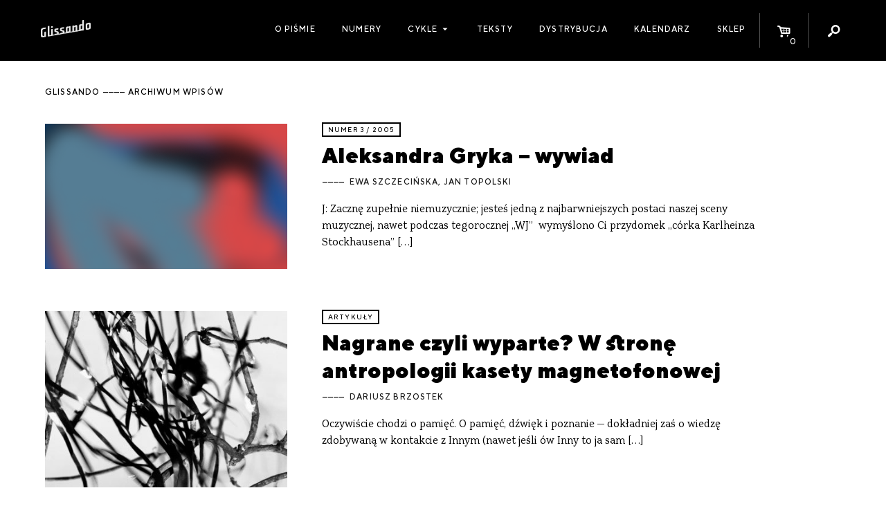

--- FILE ---
content_type: text/html; charset=UTF-8
request_url: https://glissando.pl/post_tag/centrum-dialogu-im-marka-edelmana/page/80/
body_size: 8777
content:
<!DOCTYPE html>
<html lang="pl-PL" xmlns:og="http://ogp.me/ns#" xmlns:fb="http://ogp.me/ns/fb#" id="html">
<head>
  <meta charset="UTF-8" />
  <meta name="viewport" content="width=device-width" />
  <title>Glissando</title>

    <meta name='robots' content='max-image-preview:large' />
<script type="text/javascript">
window._wpemojiSettings = {"baseUrl":"https:\/\/s.w.org\/images\/core\/emoji\/14.0.0\/72x72\/","ext":".png","svgUrl":"https:\/\/s.w.org\/images\/core\/emoji\/14.0.0\/svg\/","svgExt":".svg","source":{"concatemoji":"https:\/\/glissando.pl\/wp\/wp-includes\/js\/wp-emoji-release.min.js"}};
/*! This file is auto-generated */
!function(e,a,t){var n,r,o,i=a.createElement("canvas"),p=i.getContext&&i.getContext("2d");function s(e,t){p.clearRect(0,0,i.width,i.height),p.fillText(e,0,0);e=i.toDataURL();return p.clearRect(0,0,i.width,i.height),p.fillText(t,0,0),e===i.toDataURL()}function c(e){var t=a.createElement("script");t.src=e,t.defer=t.type="text/javascript",a.getElementsByTagName("head")[0].appendChild(t)}for(o=Array("flag","emoji"),t.supports={everything:!0,everythingExceptFlag:!0},r=0;r<o.length;r++)t.supports[o[r]]=function(e){if(p&&p.fillText)switch(p.textBaseline="top",p.font="600 32px Arial",e){case"flag":return s("\ud83c\udff3\ufe0f\u200d\u26a7\ufe0f","\ud83c\udff3\ufe0f\u200b\u26a7\ufe0f")?!1:!s("\ud83c\uddfa\ud83c\uddf3","\ud83c\uddfa\u200b\ud83c\uddf3")&&!s("\ud83c\udff4\udb40\udc67\udb40\udc62\udb40\udc65\udb40\udc6e\udb40\udc67\udb40\udc7f","\ud83c\udff4\u200b\udb40\udc67\u200b\udb40\udc62\u200b\udb40\udc65\u200b\udb40\udc6e\u200b\udb40\udc67\u200b\udb40\udc7f");case"emoji":return!s("\ud83e\udef1\ud83c\udffb\u200d\ud83e\udef2\ud83c\udfff","\ud83e\udef1\ud83c\udffb\u200b\ud83e\udef2\ud83c\udfff")}return!1}(o[r]),t.supports.everything=t.supports.everything&&t.supports[o[r]],"flag"!==o[r]&&(t.supports.everythingExceptFlag=t.supports.everythingExceptFlag&&t.supports[o[r]]);t.supports.everythingExceptFlag=t.supports.everythingExceptFlag&&!t.supports.flag,t.DOMReady=!1,t.readyCallback=function(){t.DOMReady=!0},t.supports.everything||(n=function(){t.readyCallback()},a.addEventListener?(a.addEventListener("DOMContentLoaded",n,!1),e.addEventListener("load",n,!1)):(e.attachEvent("onload",n),a.attachEvent("onreadystatechange",function(){"complete"===a.readyState&&t.readyCallback()})),(e=t.source||{}).concatemoji?c(e.concatemoji):e.wpemoji&&e.twemoji&&(c(e.twemoji),c(e.wpemoji)))}(window,document,window._wpemojiSettings);
</script>
<style type="text/css">
img.wp-smiley,
img.emoji {
	display: inline !important;
	border: none !important;
	box-shadow: none !important;
	height: 1em !important;
	width: 1em !important;
	margin: 0 0.07em !important;
	vertical-align: -0.1em !important;
	background: none !important;
	padding: 0 !important;
}
</style>
	<link rel='stylesheet' id='wc-blocks-vendors-style-css' href='https://glissando.pl/app/plugins/woocommerce/packages/woocommerce-blocks/build/wc-blocks-vendors-style.css?ver=10.9.3' type='text/css' media='all' />
<link rel='stylesheet' id='wc-all-blocks-style-css' href='https://glissando.pl/app/plugins/woocommerce/packages/woocommerce-blocks/build/wc-all-blocks-style.css?ver=10.9.3' type='text/css' media='all' />
<style id='woocommerce-inline-inline-css' type='text/css'>
.woocommerce form .form-row .required { visibility: visible; }
</style>
<link rel='stylesheet' id='woo-checkout-for-digital-goods-css' href='https://glissando.pl/app/plugins/woo-checkout-for-digital-goods/public/css/woo-checkout-for-digital-goods-public.css?ver=3.7.4' type='text/css' media='all' />
<link rel='stylesheet' id='font-minified-css' href='https://glissando.pl/app/themes/glissando/static/assets_minified.css.php' type='text/css' media='all' />
<link rel='stylesheet' id='dashicons-css' href='https://glissando.pl/wp/wp-includes/css/dashicons.min.css' type='text/css' media='all' />
<link rel='stylesheet' id='main-style-css' href='https://glissando.pl/app/themes/glissando/assets/styles/app.css' type='text/css' media='all' />
<script type='text/javascript' src='https://glissando.pl/wp/wp-includes/js/jquery/jquery.min.js?ver=3.6.3' id='jquery-core-js'></script>
<script type='text/javascript' src='https://glissando.pl/wp/wp-includes/js/jquery/jquery-migrate.min.js?ver=3.4.0' id='jquery-migrate-js'></script>
<script type='text/javascript' src='https://glissando.pl/app/plugins/woo-checkout-for-digital-goods/public/js/woo-checkout-for-digital-goods-public.js?ver=3.7.4' id='woo-checkout-for-digital-goods-js'></script>
<link rel="https://api.w.org/" href="https://glissando.pl/wp-json/" /><link rel="EditURI" type="application/rsd+xml" title="RSD" href="https://glissando.pl/wp/xmlrpc.php?rsd" />
<link rel="wlwmanifest" type="application/wlwmanifest+xml" href="https://glissando.pl/wp/wp-includes/wlwmanifest.xml" />
<meta name="generator" content="WordPress 6.2" />
<meta name="generator" content="WooCommerce 8.1.2" />
	<noscript><style>.woocommerce-product-gallery{ opacity: 1 !important; }</style></noscript>
	
<!-- START - Open Graph and Twitter Card Tags 3.3.3 -->
 <!-- Facebook Open Graph -->
  <meta property="og:locale" content="pl_PL"/>
  <meta property="og:site_name" content="Glissando"/>
  <meta property="og:title" content="Glissando"/>
  <meta property="og:url" content="http://glissando.pl/post_tag/centrum-dialogu-im-marka-edelmana/page/80/"/>
  <meta property="og:type" content="website"/>
  <meta property="og:description" content="Magazyn o muzyce współczesnej"/>
  <meta property="og:image" content="http://glissando.pl/wp-content/uploads/2017/11/glissando-1.jpg"/>
  <meta property="og:image:url" content="http://glissando.pl/wp-content/uploads/2017/11/glissando-1.jpg"/>
  <meta property="article:publisher" content="http://www.facebook.com/magazynglissando"/>
 <!-- Google+ / Schema.org -->
 <!-- Twitter Cards -->
 <!-- SEO -->
  <meta name="description" content="Magazyn o muzyce współczesnej"/>
 <!-- Misc. tags -->
 <!-- is_home -->
<!-- END - Open Graph and Twitter Card Tags 3.3.3 -->
	
</head>
<body class="blog paged paged-80 theme-glissando woocommerce-no-js">

<div id="fb-root"></div>
<script>(function (d, s, id) {
        var js, fjs = d.getElementsByTagName(s)[0];
        if (d.getElementById(id)) return;
        js = d.createElement(s);
        js.id = id;
        js.src = "//connect.facebook.net/pl_PL/sdk.js#xfbml=1&version=v2.10";
        fjs.parentNode.insertBefore(js, fjs);
    }(document, 'script', 'facebook-jssdk'));</script><script>
    var ajax_url_ = 'https://glissando.pl/wp/wp-admin/admin-ajax.php';
    var wc_cart_fragments_params = JSON.parse('{"ajax_url":"\/wp\/wp-admin\/admin-ajax.php","wc_ajax_url":"\/?wc-ajax=%%endpoint%%","fragment_name":"wc_fragments_772f3bdeb6bcddec11e8034785e71369"}');
</script>
<div id="wrapper" class="hfeed">
  <div id="inner_wrapper">
    <header class="site_header show-for-medium">
      <div class="row collapse">
        <div class="columns small-12 site_title medium-2">
          <div class="homelink_container">
            <a class="homelink" href="https://glissando.pl/">
                <img src="https://glissando.pl/app/themes/glissando/static/images/mini.png" class="">            </a>
          </div>
        </div>

        <nav class="columns small-12 medium-10  site_menu mini text-right">
          <ul class="menu icons_menu">
              <li id="menu_toggle" class="show-for-medium-only menu_toggle">
    <a href="">
                <i class="dashicons dashicons-menu"></i>
                        
    </a>
</li><li id="toggle_cart" class="icon_toggle toggle_cart">
    <a href="https://glissando.pl/sklep/koszyk/">
                <i class="icon-basket-alt"></i>
                <span class="cart_count badge">0</span>
                        
    </a>
</li><li id="toggle_search" class="icon_toggle toggle_search">
    <a href="">
                <i class="icon-search"></i>
                        
    </a>
</li>          </ul>
            <ul id="menu-menu-1" class="menu main_menu"><li id="menu-item-9302" class="menu-item menu-item-type-post_type menu-item-object-page menu-item-9302"><a href="https://glissando.pl/o-nas/">O piśmie</a></li>
<li id="menu-item-9191" class="menu-item menu-item-type-post_type_archive menu-item-object-numery_glissando menu-item-9191"><a href="https://glissando.pl/numery/">Numery</a></li>
<li id="menu-item-21586" class="menu-item menu-item-type-custom menu-item-object-custom menu-item-has-children menu-item-21586"><a href="#">Cykle</a>
<ul class="sub-menu">
	<li id="menu-item-21587" class="menu-item menu-item-type-custom menu-item-object-custom menu-item-21587"><a href="https://uc.glissando.pl/">Ukrainian Corridors</a></li>
	<li id="menu-item-21588" class="menu-item menu-item-type-custom menu-item-object-custom menu-item-21588"><a href="https://iran.glissando.pl/">Iran</a></li>
	<li id="menu-item-19064" class="menu-item menu-item-type-custom menu-item-object-custom menu-item-19064"><a href="http://audiopapers.glissando.pl/">Audiopapers</a></li>
</ul>
</li>
<li id="menu-item-9299" class="menu-item menu-item-type-post_type menu-item-object-page menu-item-9299"><a href="https://glissando.pl/teksty/">Teksty</a></li>
<li id="menu-item-9301" class="menu-item menu-item-type-post_type menu-item-object-page menu-item-9301"><a href="https://glissando.pl/dystrybucja/">Dystrybucja</a></li>
<li id="menu-item-9300" class="menu-item menu-item-type-post_type menu-item-object-page menu-item-9300"><a href="https://glissando.pl/wydarzenia/">Kalendarz</a></li>
<li id="menu-item-9298" class="menu-item menu-item-type-post_type menu-item-object-page menu-item-9298"><a href="https://glissando.pl/sklep/">Sklep</a></li>
</ul>
            <div id="search_form" class="search_form">

    <div class="form_container">
        <form method="get" id="searchform" action="https://glissando.pl/">
            <label for="s" class="hide assistive-text">Search</label>

            <input type="text" class="field" name="s" id="s"
                   placeholder="Szukaj..."/>
            <input type="submit" class="submit hide button" name="submit" id="searchsubmit"
                   value="Search"/>

        </form>
    </div>


</div>
        </nav>

      </div>
    </header>


    <div class="mobile_menu hide-for-medium">


      <a class="home_link item" href="https://glissando.pl/">
          <img src="https://glissando.pl/app/themes/glissando/static/images/mobile.png" class="">      </a>
      <a class="events_toggle item mini" href="https://glissando.pl/wydarzenia/"><span
            class="dashicons dashicons-megaphone"></span></a>

      <a href="https://glissando.pl/sklep/koszyk/" id="toggle_cart" class="icon_toggle item toggle_cart">
        <i class="icon-basket-alt"></i>
        <span class="cart_count badge">0</span>

      </a>


      <button class="menu_toggle item mini"><span class="dashicons dashicons-menu"></span></button>

    </div>
    <div class="mobile_site_menu hide-for-medium">
        <div class="menu-menu-1-container"><ul id="menu-menu-2" class="menu"><li class="menu-item menu-item-type-post_type menu-item-object-page menu-item-9302"><a href="https://glissando.pl/o-nas/">O piśmie</a></li>
<li class="menu-item menu-item-type-post_type_archive menu-item-object-numery_glissando menu-item-9191"><a href="https://glissando.pl/numery/">Numery</a></li>
<li class="menu-item menu-item-type-custom menu-item-object-custom menu-item-has-children menu-item-21586"><a href="#">Cykle</a>
<ul class="sub-menu">
	<li class="menu-item menu-item-type-custom menu-item-object-custom menu-item-21587"><a href="https://uc.glissando.pl/">Ukrainian Corridors</a></li>
	<li class="menu-item menu-item-type-custom menu-item-object-custom menu-item-21588"><a href="https://iran.glissando.pl/">Iran</a></li>
	<li class="menu-item menu-item-type-custom menu-item-object-custom menu-item-19064"><a href="http://audiopapers.glissando.pl/">Audiopapers</a></li>
</ul>
</li>
<li class="menu-item menu-item-type-post_type menu-item-object-page menu-item-9299"><a href="https://glissando.pl/teksty/">Teksty</a></li>
<li class="menu-item menu-item-type-post_type menu-item-object-page menu-item-9301"><a href="https://glissando.pl/dystrybucja/">Dystrybucja</a></li>
<li class="menu-item menu-item-type-post_type menu-item-object-page menu-item-9300"><a href="https://glissando.pl/wydarzenia/">Kalendarz</a></li>
<li class="menu-item menu-item-type-post_type menu-item-object-page menu-item-9298"><a href="https://glissando.pl/sklep/">Sklep</a></li>
</ul></div>      <div class="mobile_search">
        <i class="icon icon-search"></i>
          <div id="search_form" class="search_form">

    <div class="form_container">
        <form method="get" id="searchform" action="https://glissando.pl/">
            <label for="s" class="hide assistive-text">Search</label>

            <input type="text" class="field" name="s" id="s"
                   placeholder="Szukaj..."/>
            <input type="submit" class="submit hide button" name="submit" id="searchsubmit"
                   value="Search"/>

        </form>
    </div>


</div>
      </div>
    </div>


    <ul id="search_list" class="search_list unstyled"></ul>

    <main class="main_content white pad" id="content" role="main">

        <header class="category_header main_header">
    <div class="row">
        <div class="columns text-left small-12 ">
            <h1 class="archive_title mini">
                glissando <span>archiwum wpisów</span>
            </h1>
        </div>
    </div>
</header>
<article class="index_post padded_medium row">
    <div class="columns small-12 medium-6 large-4">
                <a href="https://glissando.pl/tekst/aleksandra-gryka-wywiad-2/" class="thumbnail_link">
            <figure><img src="https://glissando.pl/app/themes/glissando/static/images/default.png" class=""></figure>
        </a>
            </div>
    <div class="columns small-12 medium-6 large-7">
        <div class="text_simple">
            <div class="categories mini">
                                <a href="https://glissando.pl/numery/3-2005/">Numer 3 / 2005</a>
                            </div>
            <h1 class="h3 "><a class="title_link" href="https://glissando.pl/tekst/aleksandra-gryka-wywiad-2/">Aleksandra Gryka – wywiad</a></h1>
                        <div class="authors mini">
                      <a href="https://glissando.pl/autorzy/szczecinska/">Ewa Szczecińska</a>,
      <a href="https://glissando.pl/autorzy/topolski/">Jan Topolski</a>
  
              </div>
                        <p class="excerpt">
                J: Zacznę zupełnie niemuzycznie; jesteś jedną z&nbsp;najbarwniejszych postaci naszej sceny muzycznej, nawet podczas tegorocznej „WJ”  wymyślono Ci przydomek „córka Karlheinza Stockhausena” [&hellip;]
            </p>
        </div>
    </div>
</article>
<article class="index_post padded_medium row">
    <div class="columns small-12 medium-6 large-4">
                <a href="https://glissando.pl/artykuly/nagrane-czyli-wyparte-w-strone-antropologii-kasety-magnetofonowej/" class="thumbnail_link">
            <figure><img src="https://glissando.pl/app/uploads/2014/06/tasma-50x37.jpg" data-src="https://glissando.pl/app/uploads/2014/06/tasma-400x292.jpg"   class="image_lazy lazyload post_thumb_img" /></figure>
        </a>
            </div>
    <div class="columns small-12 medium-6 large-7">
        <div class="text_simple">
            <div class="categories mini">
                                <a href="https://glissando.pl/kategoria/artykuly/">artykuły</a>
                            </div>
            <h1 class="h3 "><a class="title_link" href="https://glissando.pl/artykuly/nagrane-czyli-wyparte-w-strone-antropologii-kasety-magnetofonowej/">Nagrane czyli wyparte? W&nbsp;stronę antropologii kasety magnetofonowej</a></h1>
                        <div class="authors mini">
                      <a href="https://glissando.pl/autorzy/brzostek/">Dariusz Brzostek</a>
  
              </div>
                        <p class="excerpt">
                Oczywiście chodzi o&nbsp;pamięć. O&nbsp;pamięć, dźwięk i&nbsp;poznanie – dokładniej zaś o&nbsp;wiedzę zdobywaną w&nbsp;kontakcie z&nbsp;Innym (nawet jeśli ów Inny to ja sam [&hellip;]
            </p>
        </div>
    </div>
</article>
<article class="index_post padded_medium row">
    <div class="columns small-12 medium-6 large-4">
                <a href="https://glissando.pl/tekst/otoczona-publicznosc-terretektorh/" class="thumbnail_link">
            <figure><img src="https://glissando.pl/app/themes/glissando/static/images/default.png" class=""></figure>
        </a>
            </div>
    <div class="columns small-12 medium-6 large-7">
        <div class="text_simple">
            <div class="categories mini">
                                <a href="https://glissando.pl/numery/16-2010/">Numer 16 / 2010</a>
                            </div>
            <h1 class="h3 "><a class="title_link" href="https://glissando.pl/tekst/otoczona-publicznosc-terretektorh/">Otoczona publiczność: Terrêtektorh</a></h1>
                        <div class="authors mini">
                      <a href="https://glissando.pl/autorzy/orzechowska/">Eliza Orzechowska</a>
  
              </div>
                        <p class="excerpt">
                W 1965 roku Xenakis otrzymał od komisji festiwalu muzyki współczesnej w&nbsp;Royan, zamówienie na utwór orkiestrowy, do pisania którego zasiadł tuż [&hellip;]
            </p>
        </div>
    </div>
</article>
<article class="index_post padded_medium row">
    <div class="columns small-12 medium-6 large-4">
                <a href="https://glissando.pl/tekst/ligeti-w-mikro-perspektywie/" class="thumbnail_link">
            <figure><img src="https://glissando.pl/app/uploads/2014/05/Ligeti-50x53.jpg" data-src="https://glissando.pl/app/uploads/2014/05/Ligeti-400x422.jpg"   class="image_lazy lazyload post_thumb_img" /></figure>
        </a>
            </div>
    <div class="columns small-12 medium-6 large-7">
        <div class="text_simple">
            <div class="categories mini">
                                <a href="https://glissando.pl/numery/17-2011/">Numer 17 / 2011</a>
                            </div>
            <h1 class="h3 "><a class="title_link" href="https://glissando.pl/tekst/ligeti-w-mikro-perspektywie/">Ligeti w&nbsp;mikro-perspektywie</a></h1>
                        <div class="authors mini">
                      <a href="https://glissando.pl/autorzy/tabakiernik-marta/">Marta Tabakiernik</a>,
      <a href="https://glissando.pl/autorzy/tabakiernik-piotr/">Piotr Tabakiernik</a>
  
              </div>
                        <p class="excerpt">
                Na makrokosmos twórczości György Ligetiego przyzwyczailiśmy się patrzeć jako na zbiór gigantycznych, migoczących nieziemskim światłem galaktyk, wybuchów talentu kompozytora o&nbsp;„śmiałej, [&hellip;]
            </p>
        </div>
    </div>
</article>
<article class="index_post padded_medium row">
    <div class="columns small-12 medium-6 large-4">
                <a href="https://glissando.pl/aktualnosci/glissando-4-muzyka-elektroniczna-w-pdf/" class="thumbnail_link">
            <figure><img src="https://glissando.pl/app/uploads/2014/05/digi4min-50x44.jpg" data-src="https://glissando.pl/app/uploads/2014/05/digi4min-400x354.jpg"   class="image_lazy lazyload post_thumb_img" /></figure>
        </a>
            </div>
    <div class="columns small-12 medium-6 large-7">
        <div class="text_simple">
            <div class="categories mini">
                                <a href="https://glissando.pl/kategoria/aktualnosci/">aktualności</a>
                            </div>
            <h1 class="h3 "><a class="title_link" href="https://glissando.pl/aktualnosci/glissando-4-muzyka-elektroniczna-w-pdf/">Glissando #4 (muzyka elektroniczna) w&nbsp;PDF</a></h1>
                        <p class="excerpt">
                Z radością donosimy, że kolejny numer „Glissanda” jest już dostępny w pdf do ściągnięcia za darmo! Tym razem zdigitalizowana została [&hellip;]
            </p>
        </div>
    </div>
</article>
<article class="index_post padded_medium row">
    <div class="columns small-12 medium-6 large-4">
                <a href="https://glissando.pl/tekst/z-nadzieja-nasluchujac-echa-dennis-van-der-veur-wywiad-o-adamie-falkiewiczu/" class="thumbnail_link">
            <figure><img src="https://glissando.pl/app/uploads/2014/05/G21-Falkiewiczlo-50x41.jpg" data-src="https://glissando.pl/app/uploads/2014/05/G21-Falkiewiczlo-400x332.jpg"   class="image_lazy lazyload post_thumb_img" /></figure>
        </a>
            </div>
    <div class="columns small-12 medium-6 large-7">
        <div class="text_simple">
            <div class="categories mini">
                                <a href="https://glissando.pl/numery/21-2013/">Numer 21 / 2013</a>
                            </div>
            <h1 class="h3 "><a class="title_link" href="https://glissando.pl/tekst/z-nadzieja-nasluchujac-echa-dennis-van-der-veur-wywiad-o-adamie-falkiewiczu/">Z nadzieją nasłuchując echa. Dennis van der Veur – wywiad o&nbsp;Adamie Falkiewiczu</a></h1>
                        <div class="authors mini">
                      <a href="https://glissando.pl/autorzy/jelinski/">Konrad Jeliński</a>
  
              </div>
                        <p class="excerpt">
                Dwudziestego pierwszego maja 2013 roku minie sześć lat od śmierci Adama Falkiewicza – prawdopodobnie najwybitniejszego polskiego kompozytora urodzonego po Pawle [&hellip;]
            </p>
        </div>
    </div>
</article>
<article class="index_post padded_medium row">
    <div class="columns small-12 medium-6 large-4">
                <a href="https://glissando.pl/relacje/system-failure-no-recovery/" class="thumbnail_link">
            <figure><img src="https://glissando.pl/app/uploads/2014/05/10257035_10152437564075746_8637743344894296005_o-50x33.jpg" data-src="https://glissando.pl/app/uploads/2014/05/10257035_10152437564075746_8637743344894296005_o-400x267.jpg"   class="image_lazy lazyload post_thumb_img" /></figure>
        </a>
            </div>
    <div class="columns small-12 medium-6 large-7">
        <div class="text_simple">
            <div class="categories mini">
                                <a href="https://glissando.pl/kategoria/relacje/">relacje</a>
                            </div>
            <h1 class="h3 "><a class="title_link" href="https://glissando.pl/relacje/system-failure-no-recovery/">System Failure, No Recovery</a></h1>
                        <div class="authors mini">
                      <a href="https://glissando.pl/autorzy/kozinska/">Dorota Kozińska</a>
  
              </div>
                        <p class="excerpt">
                Zwycięstwo nad słońcem, fot. Krzysztof Bieliński (facebook.com/operanarodowa) Miałam napisać tylko o&nbsp;muzyce Sławomira Wojciechowskiego i&nbsp;Marcina Stańczyka. Muzyce, która w&nbsp;moim wciąż naiwnym [&hellip;]
            </p>
        </div>
    </div>
</article>
<article class="index_post padded_medium row">
    <div class="columns small-12 medium-6 large-4">
                <a href="https://glissando.pl/relacje/p-jak-pierdolenie/" class="thumbnail_link">
            <figure><img src="https://glissando.pl/app/uploads/2014/05/10259208_10152437565070746_3596553791138126618_o-50x33.jpg" data-src="https://glissando.pl/app/uploads/2014/05/10259208_10152437565070746_3596553791138126618_o-400x267.jpg"   class="image_lazy lazyload post_thumb_img" /></figure>
        </a>
            </div>
    <div class="columns small-12 medium-6 large-7">
        <div class="text_simple">
            <div class="categories mini">
                                <a href="https://glissando.pl/kategoria/relacje/">relacje</a>
                            </div>
            <h1 class="h3 "><a class="title_link" href="https://glissando.pl/relacje/p-jak-pierdolenie/">&#8222;P&#8221; jak PIERDOLENIE</a></h1>
                        <div class="authors mini">
                      <a href="https://glissando.pl/autorzy/libera/">Michał Libera</a>
  
              </div>
                        <p class="excerpt">
                Solarize, fot. Krzysztof Bieliński (facebook.com/operanarodowa) Hipsterzy są już ponoć démodé Monika Pasiecznik &nbsp;Camp również jest passé Krzysztof Garbaczewski Różnica temperatur [&hellip;]
            </p>
        </div>
    </div>
</article>
<article class="index_post padded_medium row">
    <div class="columns small-12 medium-6 large-4">
                <a href="https://glissando.pl/wywiady/zwyciestwo-nad-sloncem-solarize-debata-wokol-drugiej-odslony-projektu-p/" class="thumbnail_link">
            <figure><img src="https://glissando.pl/app/uploads/2014/05/980057_10152437563965746_3030960640397660276_o-50x33.jpg" data-src="https://glissando.pl/app/uploads/2014/05/980057_10152437563965746_3030960640397660276_o-400x267.jpg"   class="image_lazy lazyload post_thumb_img" /></figure>
        </a>
            </div>
    <div class="columns small-12 medium-6 large-7">
        <div class="text_simple">
            <div class="categories mini">
                                <a href="https://glissando.pl/kategoria/wywiady/">wywiady</a>
                            </div>
            <h1 class="h3 "><a class="title_link" href="https://glissando.pl/wywiady/zwyciestwo-nad-sloncem-solarize-debata-wokol-drugiej-odslony-projektu-p/">Debata wokół drugiej odsłony „Projektu P” – Zwycięstwo nad słońcem | Solarize</a></h1>
                        <div class="authors mini">
                      <a href="https://glissando.pl/autorzy/szczecinska/">Ewa Szczecińska</a>,
      <a href="https://glissando.pl/autorzy/topolski/">Jan Topolski</a>
  
              </div>
                        <p class="excerpt">
                Debata, organizowana przez Teatr Wielki–Operę Narodową i&nbsp;magazyn „Glissando”, odbyła się 23 kwietnia 2014 roku. Udział wzięli, od lewej: Ewa Szczecińska [&hellip;]
            </p>
        </div>
    </div>
</article>
<article class="index_post padded_medium row">
    <div class="columns small-12 medium-6 large-4">
                <a href="https://glissando.pl/call-for-papers/call-for-papers-glissando-25-manifesty-manifestos/" class="thumbnail_link">
            <figure><img src="https://glissando.pl/app/uploads/2014/04/670px-PKWN_manifest-50x45.jpg" data-src="https://glissando.pl/app/uploads/2014/04/670px-PKWN_manifest-400x358.jpg"   class="image_lazy lazyload post_thumb_img" /></figure>
        </a>
            </div>
    <div class="columns small-12 medium-6 large-7">
        <div class="text_simple">
            <div class="categories mini">
                                <a href="https://glissando.pl/kategoria/call-for-papers/">call for papers</a>
                                <a href="https://glissando.pl/kategoria/english/">English</a>
                            </div>
            <h1 class="h3 "><a class="title_link" href="https://glissando.pl/call-for-papers/call-for-papers-glissando-25-manifesty-manifestos/">Call For Papers: Glissando #25 &#8211; Manifesty</a></h1>
                        <div class="authors mini">
                      <a href="https://glissando.pl/autorzy/michnik/">Antoni Michnik</a>
  
              </div>
                        <p class="excerpt">
                Magazyn Glissando zaprasza do nadsyłania tekstów (do 40 tys. znaków) dotyczących muzycznych manifestów oraz roli dźwięku w&nbsp;wizjach zawartych w&nbsp;szeroko rozumianych [&hellip;]
            </p>
        </div>
    </div>
</article>
<div class="archive_pagination text-center">
    <a class="prev page-numbers" href="https://glissando.pl/post_tag/centrum-dialogu-im-marka-edelmana/page/79/">&laquo; Poprzednie</a>
<a class="page-numbers" href="https://glissando.pl/post_tag/centrum-dialogu-im-marka-edelmana/page/1/">1</a>
<span class="page-numbers dots">&hellip;</span>
<a class="page-numbers" href="https://glissando.pl/post_tag/centrum-dialogu-im-marka-edelmana/page/78/">78</a>
<a class="page-numbers" href="https://glissando.pl/post_tag/centrum-dialogu-im-marka-edelmana/page/79/">79</a>
<span aria-current="page" class="page-numbers current">80</span>
<a class="page-numbers" href="https://glissando.pl/post_tag/centrum-dialogu-im-marka-edelmana/page/81/">81</a>
<a class="page-numbers" href="https://glissando.pl/post_tag/centrum-dialogu-im-marka-edelmana/page/82/">82</a>
<span class="page-numbers dots">&hellip;</span>
<a class="page-numbers" href="https://glissando.pl/post_tag/centrum-dialogu-im-marka-edelmana/page/95/">95</a>
<a class="next page-numbers" href="https://glissando.pl/post_tag/centrum-dialogu-im-marka-edelmana/page/81/">Następne &raquo;</a></div></main>
</div>
<aside class="mini_cart" id="mini_cart">
    <h2 class="mini">Koszyk</h2>
    

    <p class="woocommerce-mini-cart__empty-message">Brak produktów w koszyku.</p>


</aside><footer id="site_footer" class="site_footer " role="contentinfo">
  <div class="row padded_medium">

    <div class="columns small-12 large-4 medium-4">
        <aside class="footer_likebox">
  <div class="fb-page" data-href="https://www.facebook.com/magazynglissando" data-small-header="false"
       data-adapt-container-width="true" data-hide-cover="false" data-show-facepile="false">
    <blockquote cite="https://www.facebook.com/magazynglissando" class="fb-xfbml-parse-ignore"><a
          href="https://www.facebook.com/magazynglissando">Glissando</a></blockquote>
  </div>
</aside>
    </div>

    <div class="columns small-12 large-3 medium-5 ">
      <h2 class="mini">Wydawca</h2>

        <img src="https://glissando.pl/app/themes/glissando/static/images/499.png" class="publisher_logo">      <p class="smaller"> Fundacja 4.99<br>
        ul. Grzymalitów 3b/2, <br>
        03-141 Warszawa<br></p>
        <a target="_blank" href="https://glissando.pl/app/uploads/2021/03/4.99-statut2020.pdf" class="mini" download>Statut Fundacji</a>      <br><br>

    </div>
    <div class="columns small-12 large-5 medium-3">
      <h2 class="mini">DOFINANSOWANE ZE ŚRODKÓW</h2>
      <p class="smaller">
        Dofinansowano ze środków Ministra Kultury i Dziedzictwa Narodowego pochodzących z Funduszu Promocji Kultury – państwowego funduszu celowego oraz Ernst von Siemens Musikstiftung
      </p>
        <img src="https://glissando.pl/app/themes/glissando/static/images/logos.png" class="mkidn">      <br><br><br>
    </div>
    <div class="columns small-12 large-8  medium-12">
      <div class="mail_contact">
        <div class="framed">
          <i class="icon l-icon-mail large"></i>
          <p>
            Chcesz porozmawiać? Napisz do nas:
            <a href="mailto:magazyn.glissando@gmail.com">magazyn.glissando@gmail.com</a>
            <br>
            Zapytania reklamowe: <a href="mailto:reklamy@glissando.pl">reklamy@glissando.pl</a>
          </p>
        </div>
      </div>
      <br>
      <br>
    </div>

    <div class="columns small-12 medium-6 large-5 mini colophon">
      &copy; Magazyn Glissando 2011 – 2026<br>
      Design + development: <a target="_blank" href="https://zmeeva.io">zmeeva.io</a>
    </div>
  </div>

</footer>
</div>
<div class="overlay" data-close="g_modal"></div>
	<script type="text/javascript">
		(function () {
			var c = document.body.className;
			c = c.replace(/woocommerce-no-js/, 'woocommerce-js');
			document.body.className = c;
		})();
	</script>
	<script type='text/javascript' src='https://glissando.pl/app/plugins/woocommerce/assets/js/jquery-blockui/jquery.blockUI.min.js?ver=2.7.0-wc.8.1.2' id='jquery-blockui-js'></script>
<script type='text/javascript' id='wc-add-to-cart-js-extra'>
/* <![CDATA[ */
var wc_add_to_cart_params = {"ajax_url":"\/wp\/wp-admin\/admin-ajax.php","wc_ajax_url":"\/?wc-ajax=%%endpoint%%","i18n_view_cart":"Zobacz koszyk","cart_url":"https:\/\/glissando.pl\/sklep\/koszyk\/","is_cart":"","cart_redirect_after_add":"no"};
/* ]]> */
</script>
<script type='text/javascript' src='https://glissando.pl/app/plugins/woocommerce/assets/js/frontend/add-to-cart.min.js?ver=8.1.2' id='wc-add-to-cart-js'></script>
<script type='text/javascript' src='https://glissando.pl/app/plugins/woocommerce/assets/js/js-cookie/js.cookie.min.js?ver=2.1.4-wc.8.1.2' id='js-cookie-js'></script>
<script type='text/javascript' id='woocommerce-js-extra'>
/* <![CDATA[ */
var woocommerce_params = {"ajax_url":"\/wp\/wp-admin\/admin-ajax.php","wc_ajax_url":"\/?wc-ajax=%%endpoint%%"};
/* ]]> */
</script>
<script type='text/javascript' src='https://glissando.pl/app/plugins/woocommerce/assets/js/frontend/woocommerce.min.js?ver=8.1.2' id='woocommerce-js'></script>
<script type='text/javascript' src='https://glissando.pl/app/themes/glissando/assets/scripts/vendors.js' id='vendors-js-js'></script>
<script type='text/javascript' src='https://glissando.pl/app/themes/glissando/assets/scripts/app.js' id='main-js-js'></script>
<script type='text/javascript' src='https://glissando.pl/app/plugins/woocommerce/assets/js/jquery-cookie/jquery.cookie.min.js?ver=1.4.1-wc.8.1.2' id='jquery-cookie-js'></script>

<div class="info_message mini">
  <div class="content"></div>
  <button class="close"><i class="icon-cancel"></i></button>
</div>

</body>
</html>
